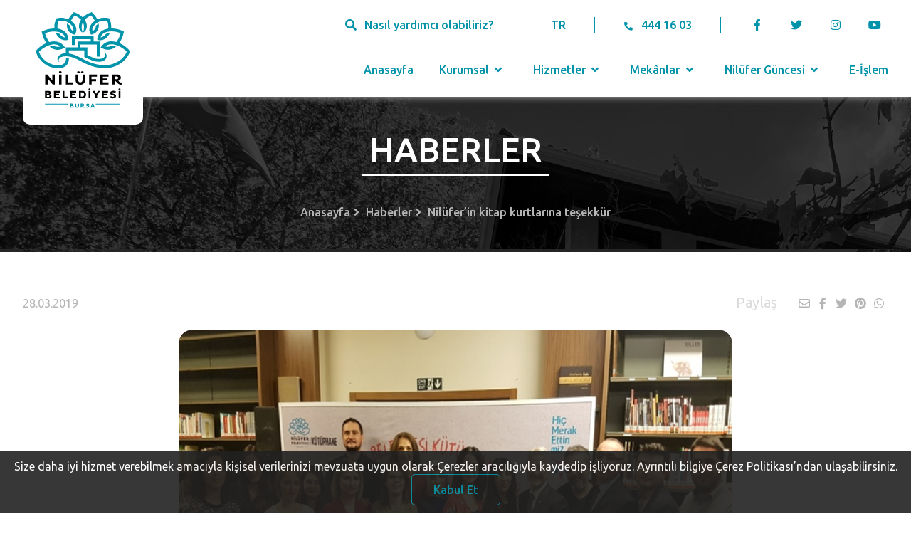

--- FILE ---
content_type: text/html; charset=UTF-8
request_url: https://www.nilufer.bel.tr/haber/nilufer-in-kitap-kurtlarina-tesekkur
body_size: 8871
content:
<!DOCTYPE html>
<html lang="tr">

<head>
	<meta charset="UTF-8" />
	<meta name="viewport" content="width=device-width, initial-scale=1.0" />
	<meta http-equiv="X-UA-Compatible" content="ie=edge" />
	<title>Nilüfer Belediyesi</title>
	<meta name="title" content="Bursa Nilüfer Belediyesi" />
	<meta name="description" content="Bursa, Nilüfer, E-işlem, Şadi Özdemir, E-Belediye" />
	<meta name="keywords" content="Bursa, Nilüfer, E-işlem, Şadi Özdemir, E-Belediye" />
	<meta name="copyright" content="(c) 2021" />
	<link rel="icon" href="https://www.nilufer.bel.tr/assets/img/nilufer-ico.ico" sizes="32x32" />
	<link rel="apple-touch-icon-precomposed" href="https://www.nilufer.bel.tr/assets/img/nilufer-ico.ico" />
	<meta property="og:url" content="https://www.nilufer.bel.tr/haber/nilufer-in-kitap-kurtlarina-tesekkur" />
	<meta property="og:site_name" content="Nilüfer Belediyesi" />
			<meta property="og:title" content="Nilüfer’in kitap kurtlarına teşekkür" />
		<meta property="og:image" content="https://www.nilufer.bel.tr/i/haber/6106.jpg" />
		<meta property="og:description" content="Nilüfer Belediyesi 55. Kütüphane haftası
etkinlikleri çerçevesinde Nilüfer Belediyesi Kütüphaneleri’nden yıl boyunca en
çok ödünç kitap alan okuyuculara, kitap bağışçıları ve atölye eğitmenlerine
teşekkür belgesi ve sertifika verdi. Üçevler Kütüph.." />
		<meta http-equiv="Content-Security-Policy" content="upgrade-insecure-requests" />
	<meta name="msapplication-TileImage" content="https://www.nilufer.bel.tr/assets/img/nilufer-ico.ico" />
	<!-- styles -->
	<link rel="stylesheet" href="https://www.nilufer.bel.tr/assets/css/style.css" />
	<link rel="stylesheet" href="https://pro.fontawesome.com/releases/v5.10.0/css/all.css" integrity="sha384-AYmEC3Yw5cVb3ZcuHtOA93w35dYTsvhLPVnYs9eStHfGJvOvKxVfELGroGkvsg+p" crossorigin="anonymous" />
	<link rel="stylesheet" type="text/css" href="https://cdn.jsdelivr.net/npm/fomantic-ui@2.8.7/dist/semantic.min.css" />
	<link rel="stylesheet" href="https://www.nilufer.bel.tr/assets/css/index.css" />
	<link rel="stylesheet" href="https://www.nilufer.bel.tr/assets/css/components_detail.css" />
	<link rel="stylesheet" type="text/css" href="//cdn.jsdelivr.net/npm/slick-carousel@1.8.1/slick/slick.css" />
		<script src="https://code.jquery.com/jquery-3.7.0.min.js" integrity="sha256-2Pmvv0kuTBOenSvLm6bvfBSSHrUJ+3A7x6P5Ebd07/g=" crossorigin="anonymous"></script>
	<script src="https://cdn.jsdelivr.net/npm/fomantic-ui@2.8.7/dist/semantic.min.js"></script>
	<script src="https://cdn.jsdelivr.net/npm/sharer.js@latest/sharer.min.js"></script>
	<script>
		var baseUrl = 'https://www.nilufer.bel.tr/';
		var language = 'TR';
	</script>
	<link rel="stylesheet" href="https://www.nilufer.bel.tr/assets/cookie/index.css">
	<script src="https://www.nilufer.bel.tr/assets/cookie/index.js"></script>
	<script type="text/javascript" src="https://www.nilufer.bel.tr/assets/cookie/jquery-cookie.js"></script>
	<script id="cookieWarn" type="text/javascript" src="https://www.nilufer.bel.tr/assets/cookie/cookie-warn.js"></script>
	<!-- Global site tag (gtag.js) - Google Analytics -->
	<script async src="https://www.googletagmanager.com/gtag/js?id=UA-7877862-1"></script>
	<script>
		window.dataLayer = window.dataLayer || [];

		function gtag() {
			dataLayer.push(arguments);
		}
		gtag('js', new Date());

		gtag('config', 'UA-7877862-1');
	</script>

</head>

<body>

	<header>
		<input type="hidden" id="csrf_token_hash" value="ba43bec913aa8a83e01fcca537dbedbd">
		<input type="hidden" id="csrf_token_name" value="csrf_test_name">
		<div class="container flex center">
			<div class="header-left">
				<a href="https://www.nilufer.bel.tr/" title="Nilüfer Belediyesi" class="header-logo">
					<img src="https://www.nilufer.bel.tr/assets/img/logo.svg" alt="Nilüfer Belediyesi" class="logo-1" />
					<img src="https://www.nilufer.bel.tr/assets/img/logo-2.svg" alt="Nilüfer Belediyesi" class="logo-2" />
				</a>
				<div class="mobile-navbar">
					<a class="target-burger">
						<ul class="buns">
							<li class="bun"></li>
							<li class="bun"></li>
						</ul>
					</a>
					<nav class="main-nav" role="navigation">
						<ul>
																							<li class="ui accordion  mobile-nav-dropdown">
									<div class="title">
										<a href="https://www.nilufer.bel.tr/"  class="dropdown-link">Anasayfa</a>
																			</div>
																	</li>
																							<li class="ui accordion  mobile-nav-dropdown">
									<div class="title">
										<a href="javascript:void(0)"  class="dropdown-link">Kurumsal</a>
										 <i class="angle down icon"></i> 									</div>
																			<div class="content">
											<div class="sub-menu">
																																						<div class="title">
														<a  href="javascript:void(0)"  class="dropdown-link">Başkan</a>
														 <i class="angle down icon"></i> 													</div>
																											<div class="content">
																															<a href="https://www.nilufer.bel.tr/icerik/sadi-ozdemir"  class="dropdown-link">Şadi Özdemir</a><br>
																															<a href="https://www.nilufer.bel.tr/icerik/baskan-i-izleyin"  class="dropdown-link">Başkan'ı İzleyin</a><br>
																															<a href="https://www.nilufer.bel.tr/icerik/gecmis-baskanlarimiz"  class="dropdown-link">Geçmiş Başkanlarımız</a><br>
																													</div>
																																																			<div class="title">
														<a  href="javascript:void(0)"  class="dropdown-link">Yönetim</a>
														 <i class="angle down icon"></i> 													</div>
																											<div class="content">
																															<a href="https://www.nilufer.bel.tr/icerik/yonetim-yaklasimimiz"  class="dropdown-link">Yönetim Yaklaşımımız</a><br>
																															<a href="https://www.nilufer.bel.tr/icerik/organizasyon-semasi"  class="dropdown-link">Organizasyon Şeması</a><br>
																															<a href="https://www.nilufer.bel.tr/icerik/nilufer-belediye-meclisi"  class="dropdown-link">Nilüfer Belediye Meclisi</a><br>
																															<a href="https://www.nilufer.bel.tr/mudurlukler"  class="dropdown-link">Müdürlükler</a><br>
																															<a href="https://www.nilufer.bel.tr/icerik/komisyonlar"  class="dropdown-link">Komisyonlar</a><br>
																															<a href="https://www.nilufer.bel.tr/icerik/encumen"  class="dropdown-link">Encümen</a><br>
																															<a href="https://www.nilufer.bel.tr/muhtarliklar"  class="dropdown-link">Muhtarlıklar</a><br>
																															<a href="https://www.nilufer.bel.tr/icerik/mahalle-komiteleri"  class="dropdown-link">Mahalle Komiteleri</a><br>
																															<a href="https://www.nilufer.bel.tr/icerik/uyesi-oldugumuz-birlikler"  class="dropdown-link">Üyesi Olduğumuz Birlikler</a><br>
																															<a href="https://www.nilufer.bel.tr/icerik/arabuluculuk-komisyonu"  class="dropdown-link">Arabuluculuk Komisyonu</a><br>
																															<a href="https://www.nilufer.bel.tr/icerik/kardes-kentler"  class="dropdown-link">Kardeş Kentler</a><br>
																															<a href="https://www.nilufer.bel.tr/icerik/etik-komisyonu"  class="dropdown-link">Etik Komisyonu</a><br>
																															<a href="https://www.nilufer.bel.tr/icerik/aldigimiz-oduller"  class="dropdown-link"> Aldığımız Ödüller</a><br>
																															<a href="https://www.nilufer.bel.tr/icerik/cevre-yonetim-sistemi-kapsami"  class="dropdown-link">Çevre Yönetim Sistemi Kapsamı</a><br>
																													</div>
																																																			<div class="title">
														<a  href="javascript:void(0)"  class="dropdown-link">Planlar, Raporlar ve Kararlar</a>
														 <i class="angle down icon"></i> 													</div>
																											<div class="content">
																															<a href="https://www.nilufer.bel.tr/icerik/stratejik-planlar"  class="dropdown-link">Stratejik Planlar</a><br>
																															<a href="https://www.nilufer.bel.tr/https://e-islem.nilufer.bel.tr/Imar/ImarPlanDegisiklikIlan"  class="dropdown-link">İmar Planı Değişikliği</a><br>
																															<a href="https://www.nilufer.bel.tr/icerik/performans-programlari"  class="dropdown-link">Performans Programları</a><br>
																															<a href="https://www.nilufer.bel.tr/icerik/faaliyet-raporlari"  class="dropdown-link">Faaliyet Raporları</a><br>
																															<a href="https://www.nilufer.bel.tr/mecliskarar"  class="dropdown-link">Meclis Kararları</a><br>
																															<a href="https://www.nilufer.bel.tr/icerik/kurumsal-mali-durum-ve-beklentiler-raporu"  class="dropdown-link">Kurumsal Mali Durum ve Beklentiler Raporu</a><br>
																															<a href="https://www.nilufer.bel.tr/meclisgundem"  class="dropdown-link">Meclis Gündemi</a><br>
																															<a href="https://www.nilufer.bel.tr/icerik/ic-kontrol-eylem-plani"  class="dropdown-link">İç Kontrol Eylem Planı</a><br>
																															<a href="https://www.nilufer.bel.tr/icerik/butce-gerceklesme-verileri"  class="dropdown-link">Bütçe Gerçekleşme Verileri</a><br>
																															<a href="https://www.nilufer.bel.tr/icerik/surdurulebilir-enerji-eylem-plani"  class="dropdown-link">Sürdürülebilir Enerji Eylem Planı</a><br>
																															<a href="https://www.nilufer.bel.tr/icerik/kuresel-ilkeler-sozlesmesi"  class="dropdown-link">Küresel İlkeler Sözleşmesi</a><br>
																															<a href="https://www.nilufer.bel.tr/icerik/t-c-sayistay-baskanligi"  class="dropdown-link">T.C. Sayıştay Başkanlığı</a><br>
																															<a href="https://www.nilufer.bel.tr/icerik/kamu-hizmet-standartlari"  class="dropdown-link">Kamu Hizmet Standartları</a><br>
																															<a href="https://www.nilufer.bel.tr/dosya_yoneticisi/pdf_doc/YerelEsitlikEylem.pdf" target="_blank" class="dropdown-link">Nilüfer Yerel Eşitlik Eylem Planı 2022-2024</a><br>
																															<a href="https://www.nilufer.bel.tr/icerik/yonetmelikler"  class="dropdown-link">Yönetmelikler</a><br>
																															<a href="https://www.nilufer.bel.tr/icerik/nilufer-her-yerde-uygulamasi-icin-aydinlatma-ve-acik-riza-metni"  class="dropdown-link">Nilüfer Her Yerde Uygulaması İçin Aydınlatma ve Açık Rıza Metni</a><br>
																															<a href="http://www.nilufer.bel.tr/dosya_yoneticisi/Pandemi_Raporu.pdf" target="_blank" class="dropdown-link">Nilüfer Belediyesi Pandemi Raporu</a><br>
																															<a href="https://www.nilufer.bel.tr/icerik/KVKK"  class="dropdown-link">KVKK Bilgilendirme Metinleri Ve Başvuru Formu</a><br>
																															<a href="https://www.nilufer.bel.tr/dosya_yoneticisi/Kitapcik/NiluferKSP2022.PDF" target="_blank" class="dropdown-link">Nilüfer Kent Sağlık Profili 2022</a><br>
																															<a href="https://www.nilufer.bel.tr/icerik/belediyeler-bulusmasi"  class="dropdown-link">Sürdürülebilir Enerji ve İklim Eylem Planı 3. Belediyeler Buluşması</a><br>
																															<a href="https://www.nilufer.bel.tr/icerik/kurumsal-sosyal-sorumluluk-raporu"  class="dropdown-link">Kurumsal Sosyal Sorumluluk Raporu</a><br>
																													</div>
																																																			<div class="title">
														<a  href="https://www.nilufer.bel.tr/icerik/kurumsal-kimlik"   class="dropdown-link">Kurumsal Kimlik</a>
																											</div>
																																																			<div class="title">
														<a  href="https://www.nilufer.bel.tr/icerik/iletisim"   class="dropdown-link">İletişim</a>
																											</div>
																																																			<div class="title">
														<a  href="https://www.nilufer.bel.tr/icerik/dilekceler"   class="dropdown-link">Dilekçeler</a>
																											</div>
																																				</div>
										</div>
																	</li>
																							<li class="ui accordion  mobile-nav-dropdown">
									<div class="title">
										<a href="javascript:void(0)"  class="dropdown-link">Hizmetler</a>
										 <i class="angle down icon"></i> 									</div>
																			<div class="content">
											<div class="sub-menu">
																																						<div class="title">
														<a  href="javascript:void(0)"  class="dropdown-link">Sosyal Hizmetler</a>
														 <i class="angle down icon"></i> 													</div>
																											<div class="content">
																															<a href="https://www.nilufer.bel.tr/kategoriler/hizmet/sosyal-hizmet-ve-projeler"  class="dropdown-link">Sosyal Hizmet ve Projeler</a><br>
																															<a href="https://www.nilufer.bel.tr/kategoriler/hizmet/sosyal-destek-etkinlikleri"  class="dropdown-link">Sosyal Destek Etkinlikleri</a><br>
																													</div>
																																																			<div class="title">
														<a  href="javascript:void(0)"  class="dropdown-link">Kültür & Sanat</a>
														 <i class="angle down icon"></i> 													</div>
																											<div class="content">
																															<a href="https://www.nilufer.bel.tr/kategoriler/hizmet/festivaller"  class="dropdown-link">Festivaller</a><br>
																															<a href="https://www.nilufer.bel.tr/kategoriler/hizmet/yarismalar"  class="dropdown-link">Yarışmalar</a><br>
																															<a href="https://www.nilufer.bel.tr/kategoriler/hizmet/sempozyum-soylesi-calistay"  class="dropdown-link">Sempozyum&Söyleşi&Çalıştay</a><br>
																															<a href="https://www.nilufer.bel.tr/kategoriler/topluluk/koro-orkestra-ve-topluluklar"  class="dropdown-link">Koro&Orkestra ve Topluluklar</a><br>
																															<a href="https://www.nilufer.bel.tr/kategoriler/proje/kultur-sanat-projeleri"  class="dropdown-link">Kültür&Sanat Projeleri</a><br>
																													</div>
																																																			<div class="title">
														<a  href="javascript:void(0)"  class="dropdown-link">Nilüfer Belediyesi Kent Tiyatrosu</a>
														 <i class="angle down icon"></i> 													</div>
																											<div class="content">
																															<a href="https://www.nilufer.bel.tr/icerik/nilufer-kent-tiyatrosu"  class="dropdown-link">Nilüfer Kent Tiyatrosu</a><br>
																															<a href="https://www.nilufer.bel.tr/icerik/oyun-yazma-programi"  class="dropdown-link">Oyun Yazma Programı</a><br>
																													</div>
																																																			<div class="title">
														<a  href="javascript:void(0)"  class="dropdown-link">Tarım & Üretim</a>
														 <i class="angle down icon"></i> 													</div>
																											<div class="content">
																															<a href="https://www.nilufer.bel.tr/kategoriler/hizmet/tarim-uretim-etkinlikleri"  class="dropdown-link">Tarım&Üretim Etkinlikleri</a><br>
																															<a href="https://www.nilufer.bel.tr/kategoriler/proje/tarim-uretim-projeleri"  class="dropdown-link">Tarım&Üretim Projeleri</a><br>
																													</div>
																																																			<div class="title">
														<a  href="javascript:void(0)"  class="dropdown-link">Eğitim & Bilim & Teknoloji</a>
														 <i class="angle down icon"></i> 													</div>
																											<div class="content">
																															<a href="https://www.nilufer.bel.tr/kategoriler/hizmet/egitim-bilim-teknoloji-etkinlikleri"  class="dropdown-link">Eğitim&Bilim&Teknoloji Etkinlikleri</a><br>
																															<a href="https://www.nilufer.bel.tr/kategoriler/proje/egitim-bilim-teknoloji-projeleri"  class="dropdown-link">Eğitim&Bilim&Teknoloji Projeleri</a><br>
																													</div>
																																																			<div class="title">
														<a  href="javascript:void(0)"  class="dropdown-link">Çevre & Doğal Yaşam</a>
														 <i class="angle down icon"></i> 													</div>
																											<div class="content">
																															<a href="https://www.nilufer.bel.tr/kategoriler/hizmet/cevre-dogal-yasam-etkinlikleri"  class="dropdown-link">Çevre&Doğal Yaşam Etkinlikleri</a><br>
																															<a href="https://www.nilufer.bel.tr/kategoriler/proje/cevre-dogal-yasam-projeleri"  class="dropdown-link">Çevre&Doğal Yaşam Projeleri</a><br>
																															<a href="https://www.nilufer.bel.tr/icerik/temizlik-ve-geri-donusum-hizmetleri"  class="dropdown-link"> Temizlik ve Geri Dönüşüm Hizmetleri</a><br>
																															<a href="https://www.nilufer.bel.tr/kategoriler/hizmet/veteriner-hizmetleri"  class="dropdown-link">Veteriner Hizmetleri</a><br>
																															<a href="https://www.nilufer.bel.tr/kategoriler/hizmet/hava-ve-su-kalitesi-izleme"  class="dropdown-link">Hava ve Su Kalitesi İzleme</a><br>
																													</div>
																																																			<div class="title">
														<a  href="javascript:void(0)"  class="dropdown-link">Spor</a>
														 <i class="angle down icon"></i> 													</div>
																											<div class="content">
																															<a href="https://www.nilufer.bel.tr/kategoriler/hizmet/spor-etkinlikleri"  class="dropdown-link">Spor Etkinlikleri</a><br>
																															<a href="https://www.nilufer.bel.tr/kategoriler/proje/spor-projeleri"  class="dropdown-link">Spor Projeleri</a><br>
																													</div>
																																																			<div class="title">
														<a  href="javascript:void(0)"  class="dropdown-link">Sağlıklı Kent</a>
														 <i class="angle down icon"></i> 													</div>
																											<div class="content">
																															<a href="https://www.nilufer.bel.tr/icerik/saglikli-kentler-proje-ofisi"  class="dropdown-link">Sağlıklı Kentler Proje Ofisi</a><br>
																															<a href="https://www.nilufer.bel.tr/icerik/nilufer-tek-saglik-sempozyumu"  class="dropdown-link">Nilüfer Tek Sağlık Sempozyumu</a><br>
																													</div>
																																				</div>
										</div>
																	</li>
																							<li class="ui accordion  mobile-nav-dropdown">
									<div class="title">
										<a href="javascript:void(0)"  class="dropdown-link">Mekânlar</a>
										 <i class="angle down icon"></i> 									</div>
																			<div class="content">
											<div class="sub-menu">
																																						<div class="title">
														<a  href="https://www.nilufer.bel.tr/kategoriler/tesisler/bakimevi-ve-huzurevleri"   class="dropdown-link">Bakımevi ve Huzurevleri</a>
																											</div>
																																																			<div class="title">
														<a  href="https://www.nilufer.bel.tr/kategoriler/tesisler/kulturevleri"   class="dropdown-link">Kültürevleri</a>
																											</div>
																																																			<div class="title">
														<a  href="https://www.nilufer.bel.tr/kategoriler/tesisler/kutuphaneler-ve-yazievleri"   class="dropdown-link">Kütüphaneler ve Yazıevleri</a>
																											</div>
																																																			<div class="title">
														<a  href="https://www.nilufer.bel.tr/kategoriler/tesisler/muzeler"   class="dropdown-link">Müzeler</a>
																											</div>
																																																			<div class="title">
														<a  href="https://www.nilufer.bel.tr/kategoriler/tesisler/spor-tesisleri"   class="dropdown-link">Spor Tesisleri</a>
																											</div>
																																																			<div class="title">
														<a  href="https://www.nilufer.bel.tr/kategoriler/tesisler/sosyal-yasam-merkezleri-alanlari"   class="dropdown-link">Sosyal Yaşam Merkezleri / Alanları</a>
																											</div>
																																																			<div class="title">
														<a  href="https://www.nilufer.bel.tr/kategoriler/tesisler/sivil-toplum-alanlari"   class="dropdown-link">Sivil Toplum Alanları</a>
																											</div>
																																																			<div class="title">
														<a  href="https://www.nilufer.bel.tr/kategoriler/tesisler/egitim-bilim-teknoloji-mekanlari"   class="dropdown-link">Eğitim&Bilim&Teknoloji Mekanları</a>
																											</div>
																																																			<div class="title">
														<a  href="https://www.nilufer.bel.tr/kategoriler/tesisler/tarim-uretim-mekanlari"   class="dropdown-link">Tarım&Üretim Mekânları</a>
																											</div>
																																																			<div class="title">
														<a  href="https://www.nilufer.bel.tr/kategoriler/tesisler/kadin-cocuk-akademileri"   class="dropdown-link">Kadın - Çocuk Akademileri</a>
																											</div>
																																																			<div class="title">
														<a  href="https://www.nilufer.bel.tr/kategoriler/tesisler/kadin-dernekleri"   class="dropdown-link">Kadın Dernekleri</a>
																											</div>
																																																			<div class="title">
														<a  href="https://www.nilufer.bel.tr/kategoriler/tesisler/cevre-dogal-yasam-mekanlari"   class="dropdown-link">Çevre&Doğal Yaşam Mekânları</a>
																											</div>
																																																			<div class="title">
														<a  href="https://www.nilufer.bel.tr/kategoriler/tesisler/tematik-parklar-ve-ormanlar"   class="dropdown-link">Tematik Parklar ve Ormanlar</a>
																											</div>
																																																			<div class="title">
														<a  href="https://www.nilufer.bel.tr/kategoriler/tesisler/idari-binalar"   class="dropdown-link">İdari Binalar</a>
																											</div>
																																																			<div class="title">
														<a  href="https://www.nilufer.bel.tr/kategoriler/tesisler/pazar-yerleri"   class="dropdown-link">Pazar Yerleri</a>
																											</div>
																																				</div>
										</div>
																	</li>
																							<li class="ui accordion  mobile-nav-dropdown">
									<div class="title">
										<a href="javascript:void(0)"  class="dropdown-link">Nilüfer Güncesi</a>
										 <i class="angle down icon"></i> 									</div>
																			<div class="content">
											<div class="sub-menu">
																																						<div class="title">
														<a  href="https://www.nilufer.bel.tr/haberler"   class="dropdown-link">Haberler</a>
																											</div>
																																																			<div class="title">
														<a  href="https://www.nilufer.bel.tr/nilufertv"   class="dropdown-link">Nilüfer TV</a>
																											</div>
																																																			<div class="title">
														<a  href="https://www.nilufer.bel.tr/etkinlikler"   class="dropdown-link">Etkinlik Takvimi</a>
																											</div>
																																																			<div class="title">
														<a  href="https://www.nilufer.bel.tr/yayinlar"   class="dropdown-link">Yayınlar</a>
																											</div>
																																																			<div class="title">
														<a  href="https://www.nilufer.bel.tr/duyurular"   class="dropdown-link">Duyurular</a>
																											</div>
																																																			<div class="title">
														<a  href="https://www.nilufer.bel.tr/icerik/nilufer-podcast"   class="dropdown-link">Nilüfer Podcast</a>
																											</div>
																																				</div>
										</div>
																	</li>
																							<li class="ui accordion  mobile-nav-dropdown">
									<div class="title">
										<a href="https://e-islem.nilufer.bel.tr"  class="dropdown-link">E-İşlem</a>
																			</div>
																	</li>
													</ul>
					</nav>

				</div>
			</div>
			<div class="header-right flex column">
				<div class="header-contact flex center">
					<a id="header-search">
						<i class="search icon"></i><span>Nasıl yardımcı olabiliriz?</span>
					</a>
					<a href="javascript:void(0)" class="language">TR</a>
					<a href="tel:4441603" class="tel">
						<i class="phone alternate icon"></i><span>444 16 03</span>
					</a>
					<ul class="social">
						<li>
							<a href="https://www.facebook.com/NiluferBel" target="_blank" title="Facebook">
								<i class="facebook f icon"></i>
							</a>
						</li>
						<li>
							<a href="https://twitter.com/NiluferBel" target="_blank" title="Twitter">
								<i class="twitter icon"></i>
							</a>
						</li>
						<li>
							<a href="https://www.instagram.com/niluferbel/" target="_blank" title="Instagram">
								<i class="instagram icon"></i>
							</a>
						</li>
						<li>
							<a href="https://www.youtube.com/NiluferBel" target="_blank" title="Youtube">
								<i class="youtube icon"></i>
							</a>
						</li>
					</ul>
				</div>
				<nav class="header-nav flex center">
																								<a href="https://www.nilufer.bel.tr/"  class="nav-link">Anasayfa															</a>
																							 <div class="nav-dropdown"> 							<a href="https://www.nilufer.bel.tr/#"  class="dropdown-link">Kurumsal								 <i class="angle down icon"></i> 							</a>
															<div class="dropdown-content nav-groups">
																													 <div class="nav-dropdown"> 											<a  href="javascript:void(0)"  class="dropdown-link">
												Başkan												 <i class="angle down icon"></i> 											</a>
																							<div class="dropdown-content nav-groups">
																											<a href="https://www.nilufer.bel.tr/icerik/sadi-ozdemir"  class="dropdown-link">Şadi Özdemir</a>
																											<a href="https://www.nilufer.bel.tr/icerik/baskan-i-izleyin"  class="dropdown-link">Başkan'ı İzleyin</a>
																											<a href="https://www.nilufer.bel.tr/icerik/gecmis-baskanlarimiz"  class="dropdown-link">Geçmiş Başkanlarımız</a>
																									</div>
																																	</div> 																													 <div class="nav-dropdown"> 											<a  href="javascript:void(0)"  class="dropdown-link">
												Yönetim												 <i class="angle down icon"></i> 											</a>
																							<div class="dropdown-content nav-groups">
																											<a href="https://www.nilufer.bel.tr/icerik/yonetim-yaklasimimiz"  class="dropdown-link">Yönetim Yaklaşımımız</a>
																											<a href="https://www.nilufer.bel.tr/icerik/organizasyon-semasi"  class="dropdown-link">Organizasyon Şeması</a>
																											<a href="https://www.nilufer.bel.tr/icerik/nilufer-belediye-meclisi"  class="dropdown-link">Nilüfer Belediye Meclisi</a>
																											<a href="https://www.nilufer.bel.tr/mudurlukler"  class="dropdown-link">Müdürlükler</a>
																											<a href="https://www.nilufer.bel.tr/icerik/komisyonlar"  class="dropdown-link">Komisyonlar</a>
																											<a href="https://www.nilufer.bel.tr/icerik/encumen"  class="dropdown-link">Encümen</a>
																											<a href="https://www.nilufer.bel.tr/muhtarliklar"  class="dropdown-link">Muhtarlıklar</a>
																											<a href="https://www.nilufer.bel.tr/icerik/mahalle-komiteleri"  class="dropdown-link">Mahalle Komiteleri</a>
																											<a href="https://www.nilufer.bel.tr/icerik/uyesi-oldugumuz-birlikler"  class="dropdown-link">Üyesi Olduğumuz Birlikler</a>
																											<a href="https://www.nilufer.bel.tr/icerik/arabuluculuk-komisyonu"  class="dropdown-link">Arabuluculuk Komisyonu</a>
																											<a href="https://www.nilufer.bel.tr/icerik/kardes-kentler"  class="dropdown-link">Kardeş Kentler</a>
																											<a href="https://www.nilufer.bel.tr/icerik/etik-komisyonu"  class="dropdown-link">Etik Komisyonu</a>
																											<a href="https://www.nilufer.bel.tr/icerik/aldigimiz-oduller"  class="dropdown-link"> Aldığımız Ödüller</a>
																											<a href="https://www.nilufer.bel.tr/icerik/cevre-yonetim-sistemi-kapsami"  class="dropdown-link">Çevre Yönetim Sistemi Kapsamı</a>
																									</div>
																																	</div> 																													 <div class="nav-dropdown"> 											<a  href="javascript:void(0)"  class="dropdown-link">
												Planlar, Raporlar ve Kararlar												 <i class="angle down icon"></i> 											</a>
																							<div class="dropdown-content nav-groups">
																											<a href="https://www.nilufer.bel.tr/icerik/stratejik-planlar"  class="dropdown-link">Stratejik Planlar</a>
																											<a href="https://e-islem.nilufer.bel.tr/Imar/ImarPlanDegisiklikIlan" target="_blank" class="dropdown-link">İmar Planı Değişikliği</a>
																											<a href="https://www.nilufer.bel.tr/icerik/performans-programlari"  class="dropdown-link">Performans Programları</a>
																											<a href="https://www.nilufer.bel.tr/icerik/faaliyet-raporlari"  class="dropdown-link">Faaliyet Raporları</a>
																											<a href="https://www.nilufer.bel.tr/mecliskarar"  class="dropdown-link">Meclis Kararları</a>
																											<a href="https://www.nilufer.bel.tr/icerik/kurumsal-mali-durum-ve-beklentiler-raporu"  class="dropdown-link">Kurumsal Mali Durum ve Beklentiler Raporu</a>
																											<a href="https://www.nilufer.bel.tr/meclisgundem"  class="dropdown-link">Meclis Gündemi</a>
																											<a href="https://www.nilufer.bel.tr/icerik/ic-kontrol-eylem-plani"  class="dropdown-link">İç Kontrol Eylem Planı</a>
																											<a href="https://www.nilufer.bel.tr/icerik/butce-gerceklesme-verileri"  class="dropdown-link">Bütçe Gerçekleşme Verileri</a>
																											<a href="https://www.nilufer.bel.tr/icerik/surdurulebilir-enerji-eylem-plani"  class="dropdown-link">Sürdürülebilir Enerji Eylem Planı</a>
																											<a href="https://www.nilufer.bel.tr/icerik/kuresel-ilkeler-sozlesmesi"  class="dropdown-link">Küresel İlkeler Sözleşmesi</a>
																											<a href="https://www.nilufer.bel.tr/icerik/t-c-sayistay-baskanligi"  class="dropdown-link">T.C. Sayıştay Başkanlığı</a>
																											<a href="https://www.nilufer.bel.tr/icerik/kamu-hizmet-standartlari"  class="dropdown-link">Kamu Hizmet Standartları</a>
																											<a href="https://www.nilufer.bel.tr/dosya_yoneticisi/pdf_doc/YerelEsitlikEylem.pdf" target="_blank" class="dropdown-link">Nilüfer Yerel Eşitlik Eylem Planı 2022-2024</a>
																											<a href="https://www.nilufer.bel.tr/icerik/yonetmelikler"  class="dropdown-link">Yönetmelikler</a>
																											<a href="https://www.nilufer.bel.tr/icerik/nilufer-her-yerde-uygulamasi-icin-aydinlatma-ve-acik-riza-metni"  class="dropdown-link">Nilüfer Her Yerde Uygulaması İçin Aydınlatma ve Açık Rıza Metni</a>
																											<a href="http://www.nilufer.bel.tr/dosya_yoneticisi/Pandemi_Raporu.pdf" target="_blank" class="dropdown-link">Nilüfer Belediyesi Pandemi Raporu</a>
																											<a href="https://www.nilufer.bel.tr/icerik/KVKK"  class="dropdown-link">KVKK Bilgilendirme Metinleri Ve Başvuru Formu</a>
																											<a href="https://www.nilufer.bel.tr/dosya_yoneticisi/Kitapcik/NiluferKSP2022.PDF" target="_blank" class="dropdown-link">Nilüfer Kent Sağlık Profili 2022</a>
																											<a href="https://www.nilufer.bel.tr/icerik/belediyeler-bulusmasi"  class="dropdown-link">Sürdürülebilir Enerji ve İklim Eylem Planı 3. Belediyeler Buluşması</a>
																											<a href="https://www.nilufer.bel.tr/icerik/kurumsal-sosyal-sorumluluk-raporu"  class="dropdown-link">Kurumsal Sosyal Sorumluluk Raporu</a>
																									</div>
																																	</div> 																																								<a  href="https://www.nilufer.bel.tr/icerik/kurumsal-kimlik"   class="dropdown-link">
												Kurumsal Kimlik																							</a>
																																																														<a  href="https://www.nilufer.bel.tr/icerik/iletisim"   class="dropdown-link">
												İletişim																							</a>
																																																														<a  href="https://www.nilufer.bel.tr/icerik/dilekceler"   class="dropdown-link">
												Dilekçeler																							</a>
																																							</div>
															</div> 																					 <div class="nav-dropdown"> 							<a href="https://www.nilufer.bel.tr/#"  class="dropdown-link">Hizmetler								 <i class="angle down icon"></i> 							</a>
															<div class="dropdown-content nav-groups">
																													 <div class="nav-dropdown"> 											<a  href="javascript:void(0)"  class="dropdown-link">
												Sosyal Hizmetler												 <i class="angle down icon"></i> 											</a>
																							<div class="dropdown-content nav-groups">
																											<a href="https://www.nilufer.bel.tr/kategoriler/hizmet/sosyal-hizmet-ve-projeler"  class="dropdown-link">Sosyal Hizmet ve Projeler</a>
																											<a href="https://www.nilufer.bel.tr/kategoriler/hizmet/sosyal-destek-etkinlikleri"  class="dropdown-link">Sosyal Destek Etkinlikleri</a>
																									</div>
																																	</div> 																													 <div class="nav-dropdown"> 											<a  href="javascript:void(0)"  class="dropdown-link">
												Kültür & Sanat												 <i class="angle down icon"></i> 											</a>
																							<div class="dropdown-content nav-groups">
																											<a href="https://www.nilufer.bel.tr/kategoriler/hizmet/festivaller"  class="dropdown-link">Festivaller</a>
																											<a href="https://www.nilufer.bel.tr/kategoriler/hizmet/yarismalar"  class="dropdown-link">Yarışmalar</a>
																											<a href="https://www.nilufer.bel.tr/kategoriler/hizmet/sempozyum-soylesi-calistay"  class="dropdown-link">Sempozyum&Söyleşi&Çalıştay</a>
																											<a href="https://www.nilufer.bel.tr/kategoriler/topluluk/koro-orkestra-ve-topluluklar"  class="dropdown-link">Koro&Orkestra ve Topluluklar</a>
																											<a href="https://www.nilufer.bel.tr/kategoriler/proje/kultur-sanat-projeleri"  class="dropdown-link">Kültür&Sanat Projeleri</a>
																									</div>
																																	</div> 																													 <div class="nav-dropdown"> 											<a  href="javascript:void(0)"  class="dropdown-link">
												Nilüfer Belediyesi Kent Tiyatrosu												 <i class="angle down icon"></i> 											</a>
																							<div class="dropdown-content nav-groups">
																											<a href="https://www.nilufer.bel.tr/icerik/nilufer-kent-tiyatrosu"  class="dropdown-link">Nilüfer Kent Tiyatrosu</a>
																											<a href="https://www.nilufer.bel.tr/icerik/oyun-yazma-programi"  class="dropdown-link">Oyun Yazma Programı</a>
																									</div>
																																	</div> 																													 <div class="nav-dropdown"> 											<a  href="javascript:void(0)"  class="dropdown-link">
												Tarım & Üretim												 <i class="angle down icon"></i> 											</a>
																							<div class="dropdown-content nav-groups">
																											<a href="https://www.nilufer.bel.tr/kategoriler/hizmet/tarim-uretim-etkinlikleri"  class="dropdown-link">Tarım&Üretim Etkinlikleri</a>
																											<a href="https://www.nilufer.bel.tr/kategoriler/proje/tarim-uretim-projeleri"  class="dropdown-link">Tarım&Üretim Projeleri</a>
																									</div>
																																	</div> 																													 <div class="nav-dropdown"> 											<a  href="javascript:void(0)"  class="dropdown-link">
												Eğitim & Bilim & Teknoloji												 <i class="angle down icon"></i> 											</a>
																							<div class="dropdown-content nav-groups">
																											<a href="https://www.nilufer.bel.tr/kategoriler/hizmet/egitim-bilim-teknoloji-etkinlikleri"  class="dropdown-link">Eğitim&Bilim&Teknoloji Etkinlikleri</a>
																											<a href="https://www.nilufer.bel.tr/kategoriler/proje/egitim-bilim-teknoloji-projeleri"  class="dropdown-link">Eğitim&Bilim&Teknoloji Projeleri</a>
																									</div>
																																	</div> 																													 <div class="nav-dropdown"> 											<a  href="javascript:void(0)"  class="dropdown-link">
												Çevre & Doğal Yaşam												 <i class="angle down icon"></i> 											</a>
																							<div class="dropdown-content nav-groups">
																											<a href="https://www.nilufer.bel.tr/kategoriler/hizmet/cevre-dogal-yasam-etkinlikleri"  class="dropdown-link">Çevre&Doğal Yaşam Etkinlikleri</a>
																											<a href="https://www.nilufer.bel.tr/kategoriler/proje/cevre-dogal-yasam-projeleri"  class="dropdown-link">Çevre&Doğal Yaşam Projeleri</a>
																											<a href="https://www.nilufer.bel.tr/icerik/temizlik-ve-geri-donusum-hizmetleri"  class="dropdown-link"> Temizlik ve Geri Dönüşüm Hizmetleri</a>
																											<a href="https://www.nilufer.bel.tr/kategoriler/hizmet/veteriner-hizmetleri"  class="dropdown-link">Veteriner Hizmetleri</a>
																											<a href="https://www.nilufer.bel.tr/kategoriler/hizmet/hava-ve-su-kalitesi-izleme"  class="dropdown-link">Hava ve Su Kalitesi İzleme</a>
																									</div>
																																	</div> 																													 <div class="nav-dropdown"> 											<a  href="javascript:void(0)"  class="dropdown-link">
												Spor												 <i class="angle down icon"></i> 											</a>
																							<div class="dropdown-content nav-groups">
																											<a href="https://www.nilufer.bel.tr/kategoriler/hizmet/spor-etkinlikleri"  class="dropdown-link">Spor Etkinlikleri</a>
																											<a href="https://www.nilufer.bel.tr/kategoriler/proje/spor-projeleri"  class="dropdown-link">Spor Projeleri</a>
																									</div>
																																	</div> 																													 <div class="nav-dropdown"> 											<a  href="javascript:void(0)"  class="dropdown-link">
												Sağlıklı Kent												 <i class="angle down icon"></i> 											</a>
																							<div class="dropdown-content nav-groups">
																											<a href="https://www.nilufer.bel.tr/icerik/saglikli-kentler-proje-ofisi"  class="dropdown-link">Sağlıklı Kentler Proje Ofisi</a>
																											<a href="https://www.nilufer.bel.tr/icerik/nilufer-tek-saglik-sempozyumu"  class="dropdown-link">Nilüfer Tek Sağlık Sempozyumu</a>
																									</div>
																																	</div> 																	</div>
															</div> 																					 <div class="nav-dropdown"> 							<a href="https://www.nilufer.bel.tr/#"  class="dropdown-link">Mekânlar								 <i class="angle down icon"></i> 							</a>
															<div class="dropdown-content nav-groups">
																																								<a  href="https://www.nilufer.bel.tr/kategoriler/tesisler/bakimevi-ve-huzurevleri"   class="dropdown-link">
												Bakımevi ve Huzurevleri																							</a>
																																																														<a  href="https://www.nilufer.bel.tr/kategoriler/tesisler/kulturevleri"   class="dropdown-link">
												Kültürevleri																							</a>
																																																														<a  href="https://www.nilufer.bel.tr/kategoriler/tesisler/kutuphaneler-ve-yazievleri"   class="dropdown-link">
												Kütüphaneler ve Yazıevleri																							</a>
																																																														<a  href="https://www.nilufer.bel.tr/kategoriler/tesisler/muzeler"   class="dropdown-link">
												Müzeler																							</a>
																																																														<a  href="https://www.nilufer.bel.tr/kategoriler/tesisler/spor-tesisleri"   class="dropdown-link">
												Spor Tesisleri																							</a>
																																																														<a  href="https://www.nilufer.bel.tr/kategoriler/tesisler/sosyal-yasam-merkezleri-alanlari"   class="dropdown-link">
												Sosyal Yaşam Merkezleri / Alanları																							</a>
																																																														<a  href="https://www.nilufer.bel.tr/kategoriler/tesisler/sivil-toplum-alanlari"   class="dropdown-link">
												Sivil Toplum Alanları																							</a>
																																																														<a  href="https://www.nilufer.bel.tr/kategoriler/tesisler/egitim-bilim-teknoloji-mekanlari"   class="dropdown-link">
												Eğitim&Bilim&Teknoloji Mekanları																							</a>
																																																														<a  href="https://www.nilufer.bel.tr/kategoriler/tesisler/tarim-uretim-mekanlari"   class="dropdown-link">
												Tarım&Üretim Mekânları																							</a>
																																																														<a  href="https://www.nilufer.bel.tr/kategoriler/tesisler/kadin-cocuk-akademileri"   class="dropdown-link">
												Kadın - Çocuk Akademileri																							</a>
																																																														<a  href="https://www.nilufer.bel.tr/kategoriler/tesisler/kadin-dernekleri"   class="dropdown-link">
												Kadın Dernekleri																							</a>
																																																														<a  href="https://www.nilufer.bel.tr/kategoriler/tesisler/cevre-dogal-yasam-mekanlari"   class="dropdown-link">
												Çevre&Doğal Yaşam Mekânları																							</a>
																																																														<a  href="https://www.nilufer.bel.tr/kategoriler/tesisler/tematik-parklar-ve-ormanlar"   class="dropdown-link">
												Tematik Parklar ve Ormanlar																							</a>
																																																														<a  href="https://www.nilufer.bel.tr/kategoriler/tesisler/idari-binalar"   class="dropdown-link">
												İdari Binalar																							</a>
																																																														<a  href="https://www.nilufer.bel.tr/kategoriler/tesisler/pazar-yerleri"   class="dropdown-link">
												Pazar Yerleri																							</a>
																																							</div>
															</div> 																					 <div class="nav-dropdown"> 							<a href="https://www.nilufer.bel.tr/#"  class="dropdown-link">Nilüfer Güncesi								 <i class="angle down icon"></i> 							</a>
															<div class="dropdown-content nav-groups">
																																								<a  href="https://www.nilufer.bel.tr/haberler"   class="dropdown-link">
												Haberler																							</a>
																																																														<a  href="https://www.nilufer.bel.tr/nilufertv"   class="dropdown-link">
												Nilüfer TV																							</a>
																																																														<a  href="https://www.nilufer.bel.tr/etkinlikler"   class="dropdown-link">
												Etkinlik Takvimi																							</a>
																																																														<a  href="https://www.nilufer.bel.tr/yayinlar"   class="dropdown-link">
												Yayınlar																							</a>
																																																														<a  href="https://www.nilufer.bel.tr/duyurular"   class="dropdown-link">
												Duyurular																							</a>
																																																														<a  href="https://www.nilufer.bel.tr/icerik/nilufer-podcast"   class="dropdown-link">
												Nilüfer Podcast																							</a>
																																							</div>
															</div> 																												<a href="https://e-islem.nilufer.bel.tr"  class="nav-link">E-İşlem															</a>
															</nav>
			</div>
		</div>
	</header>
	<link rel="stylesheet" href='https://www.nilufer.bel.tr/assets/css/detail_page.css'/>
<link rel="stylesheet" href='https://www.nilufer.bel.tr/assets/css/lightbox.min.css'/>
<script src="https://www.nilufer.bel.tr/assets/js/lightbox.min.js"></script>
<main>
    <div class="breadcrumb-area">
        <div class="container">
            <h1 class="page-title">HABERLER</h1>
            <div class="breadcrumb flex center">
                <a href="https://www.nilufer.bel.tr/" class="breadcrumb-item">Anasayfa</a>
                <i class="angle right icon"></i>
                <a href="https://www.nilufer.bel.tr/haberler" class="breadcrumb-item">Haberler</a>
                <i class="angle right icon"></i>
                <h2 class="breadcrumb-item">Nilüfer’in kitap kurtlarına teşekkür</h2>
            </div>
        </div>
    </div>
				    <div class="container">
        <article>
            <div class="article-header flex center">
			  <time>28.03.2019</time>
			  <div class="share">
			    <span>Paylaş</span>
			    <a data-sharer="email" data-title="Nilüfer’in kitap kurtlarına teşekkür" data-hashtags="Nilüfer Kütüphane,Üçevler Kütüphanesi" data-url="https://www.nilufer.bel.tr/haber/nilufer-in-kitap-kurtlarina-tesekkur" href="javascript:void(0)">
			      <i class="envelope outline icon"></i>
			    </a>
			    <a data-sharer="facebook" data-title="Nilüfer’in kitap kurtlarına teşekkür" data-hashtags="Nilüfer Kütüphane,Üçevler Kütüphanesi" data-url="https://www.nilufer.bel.tr/haber/nilufer-in-kitap-kurtlarina-tesekkur" href="javascript:void(0)">
			      <i class="facebook f icon"></i>
			    </a>
			    <a data-sharer="twitter" data-title="Nilüfer’in kitap kurtlarına teşekkür" data-hashtags="Nilüfer Kütüphane,Üçevler Kütüphanesi" data-url="https://www.nilufer.bel.tr/haber/nilufer-in-kitap-kurtlarina-tesekkur" href="javascript:void(0)">
			      <i class="twitter icon"></i>
			    </a>
			    <a data-sharer="pinterest" data-title="Nilüfer’in kitap kurtlarına teşekkür" data-hashtags="Nilüfer Kütüphane,Üçevler Kütüphanesi" data-url="https://www.nilufer.bel.tr/haber/nilufer-in-kitap-kurtlarina-tesekkur" href="javascript:void(0)">
			      <i class="pinterest icon"></i>
			    </a>
				<a data-sharer="whatsapp" data-title="Nilüfer’in kitap kurtlarına teşekkür" data-hashtags="Nilüfer Kütüphane,Üçevler Kütüphanesi" data-url="https://www.nilufer.bel.tr/haber/nilufer-in-kitap-kurtlarina-tesekkur" href="javascript:void(0)">
			      <i class="whatsapp icon"></i>
			    </a>
			  </div>
			</div>

            <div class="article-body">
            		                <div class="big-img with-overlay">
	                    <img src="https://www.nilufer.bel.tr/i/haber/6106.jpg" alt="haber"/>
	                    <h1>Nilüfer’in kitap kurtlarına teşekkür</h1>
	                </div>
            	                <p><p style="text-align:justify">Nilüfer Belediyesi 55. Kütüphane haftası
etkinlikleri çerçevesinde Nilüfer Belediyesi Kütüphaneleri’nden yıl boyunca en
çok ödünç kitap alan okuyuculara, kitap bağışçıları ve atölye eğitmenlerine
teşekkür belgesi ve sertifika verdi. Üçevler Kütüphanesi’nde düzenlenen
etkinliğe Nilüfer Belediye Meclisi Üyesi <st1:personname w:st="on">Turgay Erdem</st1:personname>
de katıldı. Erdem konuşmasında “Kitap okumayı seven ve kütüphanelerin ortak
duygularda buluşan bireyleri bir araya getiren büyülü alanlar olduğuna inanan
biri olarak 55. Kütüphane Haftası’nı kutluyorum. Kütüphaneler kenti Nilüfer'in,
en güzel kütüphanelerinden biri olan Üçevler Kütüphanesi’nde siz
kitapseverlerle birlikte olmaktan mutluluk duyuyorum. Kitaba değer veren herkesin
yaşama da değer verdiğine inanıyorum. Kentlilik bilinci yüksek, her yaştan
Nilüferli kitap dostlarının kitap okuyarak, kütüphanelere gelerek ve
kütüphanelere kitap bağışlayarak hayata kattıkları nedeniyle tebrik ediyorum” dedi.</p><p style="text-align:justify"><br></p>
<p style="text-align:justify">Etkinlikte okul öncesi, çocuk okurlar ve genç-yetişkin yaş gruplarında 24 kitap
kurduna ve Nilüfer Belediyesi Kütüphaneleri’nin kitap envanterinin artırılmasına
katkı sağlayan kitap bağışçılarına teşekkür belgesi verildi. Etkinlikte, “Yaratıcı
yazarlık atölyesi” eğitmeni Hakan Akdoğan ve çeşitli atölye çalışmalarına
gönüllü eğitmen olarak katılan Zehra Baran, Nilüfer İnceman Akgün, Elvan Özsel,
Gönül Ekren Hazneci, Deniz Şahin, Murat Doğan’a da desteklerinden dolayı teşekkür
belgesi verildi.&nbsp;</p></p>
            </div>
           	<div class="article-footer">
           		       				<h5>Galeri</h5>
		  			<div class="images">
           			           					           				<a href="https://www.nilufer.bel.tr/i/fotogaleri/6278/KITAP KURTLARI (5).jpg" data-lightbox="gallery">
						      <img src="https://www.nilufer.bel.tr/i/fotogaleri/6278/KITAP KURTLARI (5).jpg" alt=""/>
							</a>
						           			           					           				<a href="https://www.nilufer.bel.tr/i/fotogaleri/6278/KITAP KURTLARI (2).jpg" data-lightbox="gallery">
						      <img src="https://www.nilufer.bel.tr/i/fotogaleri/6278/KITAP KURTLARI (2).jpg" alt=""/>
							</a>
						           			           					           				<a href="https://www.nilufer.bel.tr/i/fotogaleri/6278/KITAP KURTLARI (1).jpg" data-lightbox="gallery">
						      <img src="https://www.nilufer.bel.tr/i/fotogaleri/6278/KITAP KURTLARI (1).jpg" alt=""/>
							</a>
						           			           					           				<a href="https://www.nilufer.bel.tr/i/fotogaleri/6278/KITAP KURTLARI (3).jpg" data-lightbox="gallery">
						      <img src="https://www.nilufer.bel.tr/i/fotogaleri/6278/KITAP KURTLARI (3).jpg" alt=""/>
							</a>
						           			           				           			           			</div>
           					  					  		<div class="tags">
				  										    <a href="https://www.nilufer.bel.tr/etiket/86" class="tag">Nilüfer Kütüphane</a>
														    <a href="https://www.nilufer.bel.tr/etiket/194" class="tag">Üçevler Kütüphanesi</a>
													</div>
				  				</div>
			<div class="arrows flex center">
																	<a href="https://www.nilufer.bel.tr/haber/nilufer-belediyesi-ile-genel-is-sendikasi-anlasti" title="Önceki">
					    <i class="angle left icon"></i>
					    Önceki
					</a>
							  				  		<a href="https://www.nilufer.bel.tr/haber/uc-fidan-genclik-parki-kus-evleri-ile-renklendi" title="Sonraki">
					    Sonraki
					    <i class="angle right icon"></i>
					</a>
							</div>
        </article>
    </div>
</main>	<footer id="footer">
		<div class="container flex center">
			<a href="https://www.nilufer.bel.tr/" class="footer-logo">
				<img src="https://www.nilufer.bel.tr/assets/img/footer-logo.svg" alt="Nilüfer Belediyesi" />
			</a>
			<div class="contact-area flex column center">
				<div class="contact flex">
					<img src="https://www.nilufer.bel.tr/assets/img/phone.png" alt="İletişim" />
					<div class="phone">
						<a href="tel:4441603" class="tel">
							<span>Çağrı Merkezi</span>
							<span class="tel">444 16 03</span>
						</a>
					</div>
				</div>
				<div class="copyright">
					Nilüfer Belediyesi. Copyright ©2020 Tüm Hakları Saklıdır.
				</div>
				<div>
					<a href="https://www.nilufer.bel.tr/sayfa/kvkk"><b>KVKK Bilgilendirme-Başvuru</b></a>
				</div>
			</div>
			<div class="store-links">
				<a target="_blank" href="https://apps.apple.com/tr/app/nil%C3%BCfer-her-yerde/id6444892971">
					<i class="large apple icon"></i>
					<div>
						<span>Download on the</span>
						<span>App Store</span>
					</div>
				</a>
				<a target="_blank" href="https://play.google.com/store/apps/developer?id=Bursa+Nil%C3%BCfer+Belediyesi">
					<i class="large google play icon"></i>
					<div>
						<span>Available on the</span>
						<span>Google Play</span>
					</div>
				</a>
				<a target="_blank" href="https://appgallery.huawei.com/app/C107660969">
					<svg width="34" height="24" viewBox="0 0 34 24" fill="none" xmlns="http://www.w3.org/2000/svg">
						<path fill-rule="evenodd" clip-rule="evenodd" d="M16.9629 0.20752H6.76763C1.95251 0.20752 0.208252 1.97024 0.208252 6.74428V16.9044C0.208252 21.7029 1.97707 23.4412 6.76763 23.4412H16.9629C21.778 23.4412 23.5223 21.6785 23.5223 16.9044V6.74428C23.5468 1.97024 21.778 0.20752 16.9629 0.20752Z" fill="white" />
						<path d="M4.82692 11.8369H5.44109V14.8727H4.82692V13.6486H3.42661V14.8727H2.81244V11.8369H3.42661V13.0611H4.82692V11.8369ZM8.31541 13.5751C8.31541 14.0648 8.06978 14.3341 7.62757 14.3341C7.18535 14.3341 6.93966 14.0648 6.93966 13.5507V11.8369H6.32551V13.5751C6.32551 14.432 6.79228 14.9217 7.62757 14.9217C8.46283 14.9217 8.95415 14.432 8.95415 13.5507V11.8369H8.34002V13.5751H8.31541ZM15.4644 13.9179L14.7765 11.8369H14.2606L13.5728 13.9179L12.9094 11.8369H12.2461L13.3025 14.8727H13.8184L14.5063 12.8651L15.1941 14.8727H15.7101L16.7665 11.8369H16.1277L15.4644 13.9179ZM17.8965 13.5751H19.0266V13.0121H17.8965V12.4H19.5425V11.8369H17.307V14.8727H19.6163V14.3096H17.9211V13.5751H17.8965ZM20.3286 14.8727H20.9428V11.8369H20.3286V14.8727ZM10.1579 14.2362L9.88775 14.8727H9.24894L10.5756 11.8369H11.1161L12.4427 14.8727H11.8039L11.5337 14.2362H10.1579ZM10.3791 13.6975H11.3126L10.8458 12.6203L10.3791 13.6975Z" fill="#4EA9BA" />
						<path d="M11.8775 7.96857C9.74022 7.96857 7.99597 6.2303 7.99597 4.10034H8.53645C8.53645 5.93651 10.035 7.42994 11.8775 7.42994C13.7201 7.42994 15.2187 5.93651 15.2187 4.10034H15.7591C15.7591 6.2303 14.0149 7.96857 11.8775 7.96857Z" fill="#4EA9BA" />
					</svg>
					<div>
						<span>Available on the</span>
						<span>AppGallery</span>
					</div>
				</a>
			</div>
		</div>
	</footer>

	<!-- SEARCH MODAL -->
	<div class="ui overlay fullscreen modal" id="search-modal">
		<div class="container">
			<div class="big-search-container">
				<input placeholder="Ara..." id="modal-search-input" />
				<i class="huge arrow right icon"></i>
			</div>
			<div class="search-results flex">
				<h6>Sonuçlar<br><br><a id="all_results" href="javascript:void(0)">Tüm Sonuçları Gör</a></h6>

				<div class="result-list">

				</div>

			</div>

			<div class="popular-words flex column">

			</div>
		</div>
	</div>
	<!-- /Search Modal -->

	<script src="https://www.nilufer.bel.tr/assets/js/custom.js"></script>
	<script type="text/javascript" src="//cdn.jsdelivr.net/npm/slick-carousel@1.8.1/slick/slick.min.js"></script>
	</body>
<script>
	$('body').on('click', '#all_results', function() {
		var a = $('#modal-search-input').val();
		window.location.href = baseUrl + 'arama?q=' + a;
	});
	let typingTimerAll;
	let doneTypingIntervalAll = 1000;
	$('#modal-search-input').keyup(function() {
		clearTimeout(typingTimerAll);
		if ($('#modal-search-input').val()) {
			typingTimerAll = setTimeout(ready4SearchAll, doneTypingIntervalAll);
		}
	});

	function ready4SearchAll() {
		var q = $('#modal-search-input').val();
		$('.result-list').html('<i class="fa fa-spinner fa-spin fa-4x"></i>');
		if (q.length > 0) {
			$("#search-modal .search-results").addClass("active");
			$("#search-modal .popular-words").addClass("hide");
		} else {
			$("#search-modal .search-results").removeClass("active");
			$("#search-modal .popular-words").removeClass("hide");
			return false;
		}

		var csrf_name = $('#csrf_token_name').val();
		var csrf_token = $('#csrf_token_hash').val();
		if (q.length >= 3) {
			$.ajax({
				type: 'GET',
				url: baseUrl + 'ajax/search_all_all',
				data: 'q=' + q + '&' + csrf_name + '=' + csrf_token,
				dataType: "JSON",
				error: function(hata) {
					console.log(hata);
				},
				success: function(data) {

					$('#headline .search-results .tab').removeClass('loading');
					$('#csrf_token_name').val(data.csrf_name);
					$('#csrf_token_hash').val(data.csrf);
					if (data.status == 'success') {
						$('.result-list').html(data.all);
					}
					if (data.status == 'error') {
						$('.result-list').html(data.datas);
					}
				}
			});
		}
		return false;
	}
</script>

</html>


--- FILE ---
content_type: text/css
request_url: https://www.nilufer.bel.tr/assets/css/index.css
body_size: 2883
content:
.news-grid {
  display: grid;
  grid-template-columns: repeat(4, minmax(330px, 1fr));
  grid-gap: 15px;
  grid-template-rows: repeat(3, minmax(170px, 1fr)); }
  @media screen and (max-width: 1366px) {
    .news-grid {
      grid-template-columns: repeat(4, minmax(250px, 1fr)); } }
  @media screen and (max-width: 768px) {
    .news-grid {
      grid-template-columns: repeat(2, minmax(150px, 1fr));
      grid-template-rows: repeat(2, minmax(150px, 1fr)); } }
  @media screen and (max-height: 768px) {
    .news-grid {
      grid-template-columns: repeat(2, minmax(150px, 1fr));
      grid-template-rows: repeat(2, minmax(150px, 1fr)); } }
  @media screen and (max-width: 560px) {
    .news-grid {
      display: flex;
      flex-direction: column; } }
  .news-grid .news {
    position: relative;
    color: var(--white);
    display: flex;
    align-items: flex-end;
    padding-bottom: 20px;
    padding-left: 20px;
    border-radius: 16px;
    overflow: hidden;
    width: 100%; }
    @media screen and (max-width: 768px) {
      .news-grid .news {
        min-height: 150px; } }
    @media screen and (max-height: 768px) {
      .news-grid .news {
        min-height: 150px; } }
    .news-grid .news::before {
      content: "";
      position: absolute;
      top: 0;
      left: 0;
      right: 0;
      bottom: 0;
      background-color: rgba(0, 0, 0, 0.5);
      z-index: -1; }
    .news-grid .news:first-child {
      grid-row-start: 1;
      grid-row-end: 4;
      grid-column-start: 1;
      grid-column-end: 3;
      padding-bottom: 20px;
      padding-left: 20px; }
      .news-grid .news:first-child h4 {
        font-size: 42px; }
        @media screen and (max-width: 560px) {
          .news-grid .news:first-child h4 {
            font-size: 24px; } }
        @media screen and (max-height: 768px) {
          .news-grid .news:first-child h4 {
            font-size: 24px; } }
    .news-grid .news img {
      position: absolute;
      top: 0;
      left: 0;
      bottom: 0;
      width: 100%;
      height: 100%;
      object-fit: cover;
      z-index: -2;
      box-shadow: 0 3px 6px rgba(0, 0, 0, 0.1); }
    .news-grid .news time {
      display: block;
      margin-bottom: 10px;
      line-height: 1em;
      font-weight: 400;
      opacity: 0.75; }
    .news-grid .news h4 {
      margin: 0;
      line-height: 1em;
      font-size: 24px;
      font-weight: 500;
      text-overflow: ellipsis;
      overflow: hidden;
      display: -webkit-box;
      -webkit-box-orient: vertical;
      -webkit-line-clamp: 1; }

main #headline {
  height: calc(100vh - var(--header-height));
  color: var(--white); }
  main #headline .overlay {
    width: 100%;
    position: absolute;
    top: 0;
    left: 0;
    right: 0;
    height: 100vh;
    z-index: -1;
    object-fit: cover; }
  main #headline .container {
    height: 100%;
    display: flex;
    flex-direction: column;
    align-items: center;
    padding-top: 15%; }
    @media screen and (max-width: 768px) {
      main #headline .container {
        padding-top: 50%; } }
    main #headline .container .search-container {
      position: relative;
      align-items: center; }
      main #headline .container .search-container .search-input {
        width: 520px;
        height: 52px;
        background-color: rgba(0, 0, 0, 0.8);
        border-radius: 10px;
        padding: 15px 19px; }
        @media screen and (max-width: 560px) {
          main #headline .container .search-container .search-input {
            width: 100%; } }
        main #headline .container .search-container .search-input input {
          background-color: transparent;
          border: 0;
          flex: 1;
          font-weight: 500;
          color: inherit;
          outline: 0; }
          main #headline .container .search-container .search-input input::placeholder {
            color: inherit; }
          main #headline .container .search-container .search-input input::selection {
            color: var(--white); }
      main #headline .container .search-container .search-results {
        position: absolute;
        top: 50px;
        background: var(--white);
        border-radius: 10px;
        margin-top: 1em;
        border: 1px solid #fff;
        transform: scale(0);
        transition: transform 0.2s ease-in;
        will-change: transform;
        transform-origin: 50% 0;
        width: max-content;
        z-index: 10; }
        @media screen and (max-width: 560px) {
          main #headline .container .search-container .search-results {
            width: 100%; } }
        main #headline .container .search-container .search-results.active {
          transform: scale(1); }
        main #headline .container .search-container .search-results .ui.attached.tabular.menu {
          padding: 0 1em; }
          @media screen and (max-width: 560px) {
            main #headline .container .search-container .search-results .ui.attached.tabular.menu {
              display: none; } }
          main #headline .container .search-container .search-results .ui.attached.tabular.menu .item {
            cursor: pointer;
            font-family: var(--font);
            color: var(--black);
            font-weight: 500;
            border-bottom: 1px solid transparent; }
            main #headline .container .search-container .search-results .ui.attached.tabular.menu .item.active {
              color: var(--primary);
              border: 0;
              border-bottom: 1px solid var(--primary); }
        main #headline .container .search-container .search-results .ui.bottom.attached.tab {
          border: 0;
          color: var(--black);
          font-family: inherit;
          padding: 0;
          max-height: 260px;
          overflow-y: auto;
          overflow-x: hidden;
          scrollbar-width: none; }
          main #headline .container .search-container .search-results .ui.bottom.attached.tab .tab-item {
            padding: 1em;
            border-bottom: 1px solid rgba(181, 181, 181, 0.2); }
            main #headline .container .search-container .search-results .ui.bottom.attached.tab .tab-item:hover {
              background-color: rgba(0, 147, 169, 0.1); }
            main #headline .container .search-container .search-results .ui.bottom.attached.tab .tab-item .icon {
              background-color: rgba(0, 147, 169, 0.1);
              border-radius: 5px;
              width: 38px;
              height: 38px;
              display: grid;
              place-items: center;
              margin-right: 6px; }
              main #headline .container .search-container .search-results .ui.bottom.attached.tab .tab-item .icon i {
                color: var(--primary); }
            main #headline .container .search-container .search-results .ui.bottom.attached.tab .tab-item .info-area {
              font-weight: 500; }
              main #headline .container .search-container .search-results .ui.bottom.attached.tab .tab-item .info-area time {
                font-size: 14px;
                color: var(--gray);
                margin-bottom: 2px;
                display: block;
                line-height: 1em; }
    main #headline .container .slider {
      width: 100%;
      display: flex;
      align-items: center;
      margin-top: auto;
      margin-bottom: 2em; }
      @media screen and (max-width: 768px) {
        main #headline .container .slider {
          margin-bottom: 3em; } }
      main #headline .container .slider .slide {
        display: flex;
        flex-direction: column;
        align-items: center; }
        main #headline .container .slider .slide img {
          margin-bottom: 10px;
          max-width: 36px; }

main .section .container {
  padding: 90px 0; }
  @media screen and (max-width: 768px) {
    main .section .container {
      padding: 60px 0; } }
  main .section .container .section-header {
    display: flex;
    align-items: center;
    justify-content: space-between;
    margin-bottom: 40px; }
    main .section .container .section-header .info-area {
      display: flex;
      flex-direction: column;
      justify-content: flex-start; }
      main .section .container .section-header .info-area .all {
        position: relative;
        font-size: 18px;
        font-weight: 500;
        color: var(--primary);
        margin-bottom: 10px; }
        main .section .container .section-header .info-area .all::before {
          content: "";
          position: absolute;
          left: 0;
          border-top: 1px solid var(--primary);
          width: calc(100% - 10px);
          left: -100%;
          top: 50%; }
      main .section .container .section-header .info-area h3 {
        font-size: 36px;
        font-weight: 500;
        color: var(--black);
        margin: 0 0 10px 0; }
      main .section .container .section-header .info-area .desc {
        color: var(--gray); }

main .section#events .flex-row #inline_calendar {
  margin-right: 40px; }
  @media screen and (max-width: 768px) {
    main .section#events .flex-row #inline_calendar {
      margin-right: 0; } }
  main .section#events .flex-row #inline_calendar table {
    width: 500px;
    height: 500px;
    font-family: var(--font);
    padding: 15px 30px;
    border-radius: 5px;
    box-shadow: 0 0 6px rgba(0, 0, 0, 0.1); }
    @media screen and (max-width: 768px) {
      main .section#events .flex-row #inline_calendar table {
        width: 100%; } }
    @media screen and (max-width: 560px) {
      main .section#events .flex-row #inline_calendar table {
        min-width: 100%;
        padding: 6px 10px;
        height: 420px; } }
    main .section#events .flex-row #inline_calendar table thead tr th {
      background-color: transparent; }
      @media screen and (max-width: 560px) {
        main .section#events .flex-row #inline_calendar table thead tr th {
          padding: 0; } }
    main .section#events .flex-row #inline_calendar table thead tr:first-child span:first-child {
      font-size: 30px;
      font-weight: 500; }
      @media screen and (max-width: 560px) {
        main .section#events .flex-row #inline_calendar table thead tr:first-child span:first-child {
          font-size: 24px;
          line-height: 1; } }
    main .section#events .flex-row #inline_calendar table thead tr:last-child th {
      color: var(--gray);
      font-size: 22px;
      font-family: var(--font);
      font-weight: 400;
      border-width: 0; }
      @media screen and (max-width: 560px) {
        main .section#events .flex-row #inline_calendar table thead tr:last-child th {
          font-size: 18px; } }
    main .section#events .flex-row #inline_calendar table tbody .link {
      border-width: 0;
      font-weight: 400;
      font-size: 23px; }
      @media screen and (max-width: 560px) {
        main .section#events .flex-row #inline_calendar table tbody .link {
          padding: 0; } }
      main .section#events .flex-row #inline_calendar table tbody .link:not(.disabled) {
        color: var(--white);
        background-color: rgba(0, 147, 169, 0.5);
        border-radius: 5px; }
      main .section#events .flex-row #inline_calendar table tbody .link.active {
        background-color: var(--primary); }

main .section#events .flex-row .event-list {
  width: 100%; }
  @media screen and (max-width: 768px) {
    main .section#events .flex-row .event-list {
      text-align: center; } }
  main .section#events .flex-row .event-list .event {
    display: block;
    border-radius: 5px;
    background-color: var(--white);
    box-shadow: 0 0 6px rgba(0, 0, 0, 0.1);
    margin-bottom: 10px;
    padding: 26px; }
    @media screen and (max-width: 560px) {
      main .section#events .flex-row .event-list .event {
        padding: 20px; } }
    @media screen and (max-height: 768px) {
      main .section#events .flex-row .event-list .event {
        padding: 20px; } }
    main .section#events .flex-row .event-list .event .event-header {
      margin-bottom: 10px; }
      main .section#events .flex-row .event-list .event .event-header img {
        max-width: 31px;
        margin-right: 10px; }
        @media screen and (max-width: 560px) {
          main .section#events .flex-row .event-list .event .event-header img {
            max-width: 24px; } }
        @media screen and (max-height: 768px) {
          main .section#events .flex-row .event-list .event .event-header img {
            max-width: 24px; } }
      main .section#events .flex-row .event-list .event .event-header h5 {
        font-size: 24px;
        font-weight: 600;
        margin: 0;
        color: var(--black); }
        @media screen and (max-width: 560px) {
          main .section#events .flex-row .event-list .event .event-header h5 {
            font-size: 18px; } }
        @media screen and (max-height: 768px) {
          main .section#events .flex-row .event-list .event .event-header h5 {
            font-size: 18px; } }
    main .section#events .flex-row .event-list .event .event-desc {
      color: var(--gray); }
      @media screen and (max-width: 560px) {
        main .section#events .flex-row .event-list .event .event-desc {
          display: flex;
          flex-direction: column; } }
      @media screen and (max-height: 768px) {
        main .section#events .flex-row .event-list .event .event-desc {
          display: flex;
          flex-direction: column;
          align-items: flex-start; } }
      main .section#events .flex-row .event-list .event .event-desc i {
        margin-right: 4px; }
      main .section#events .flex-row .event-list .event .event-desc .location {
        margin-left: 60px; }
        @media screen and (max-width: 560px) {
          main .section#events .flex-row .event-list .event .event-desc .location {
            margin: 6px 0 0; } }
        @media screen and (max-height: 768px) {
          main .section#events .flex-row .event-list .event .event-desc .location {
            margin: 6px 0 0; } }
  main .section#events .flex-row .event-list .no-result {
    display: flex;
    flex-direction: column;
    align-items: center;
    justify-content: flex-start;
    border-radius: 5px;
    background-color: var(--white);
    box-shadow: 0 0 6px rgba(0, 0, 0, 0.1);
    padding: 80px 26px 26px;
    height: 100%; }
    main .section#events .flex-row .event-list .no-result img {
      width: 100px;
      height: auto;
      margin-bottom: 20px;
      opacity: 0.3; }
    main .section#events .flex-row .event-list .no-result .no-result-text {
      font-size: 20px;
      font-weight: 500;
      opacity: 0.8; }

main .section#events .button-wrapper {
  text-align: center;
  margin-top: 30px; }
  @media screen and (max-width: 768px) {
    main .section#events .button-wrapper .other-events {
      margin: 30px 0 0; } }

main .section#news {
  background-color: rgba(0, 147, 169, 0.05); }
  main .section#news .button-wrapper {
    text-align: center;
    margin-top: 30px; }
    main .section#news .button-wrapper .btn-primary {
      padding-left: 15px;
      padding-right: 15px; }
      main .section#news .button-wrapper .btn-primary i {
        margin-left: 5px; }
